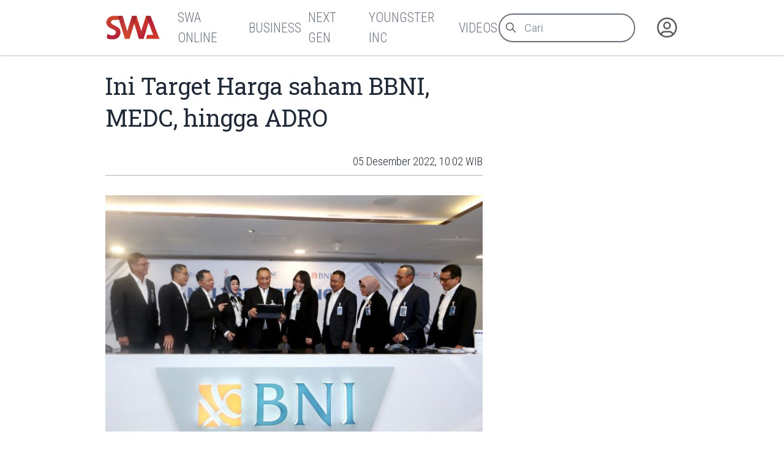

--- FILE ---
content_type: text/html
request_url: https://swa.co.id/read/378531/ini-target-harga-saham-bbni-medc-hingga-adro
body_size: 8907
content:
<!-----------------------------------
:::'######::'##:::::'##::::'###::::::
::'##... ##: ##:'##: ##:::'## ##:::::
::##:::..:: ##: ##: ##::'##:. ##:::::
::. ######:: ##: ##: ##:'##:::. ##:::
:::..... ##: ##: ##: ##: #########:::
::'##::: ##: ##: ##: ##: ##.... ##:::
::. ######::. ###. ###:: ##:::: ##:::
::::......::::...::...:::..:::::..:::
-------------------------------------
 _  _ ____ ___  _ ____    _ _  _ ___
 |\/| |___ |  \ | |__|    | |\ | |
 |  | |___ |__/ | |  |    | | \| |__

-----------------v2----------------->
<!DOCTYPE html>
<html lang="id">
	<head>
		<meta charset="utf-8" />
		<link rel="shortcut icon" href="/favicon/favicon.ico" />
		<link
			rel="apple-touch-icon"
			sizes="180x180"
			href="/favicon/apple-icon-180x180.png"
		/>
		<link
			rel="icon"
			type="image/png"
			sizes="192x192"
			href="/favicon/android-icon-192x192.png"
		/>
		<link
			rel="icon"
			type="image/png"
			sizes="32x32"
			href="/favicon/favicon-32x32.png"
		/>
		<link
			rel="icon"
			type="image/png"
			sizes="16x16"
			href="/favicon/favicon-16x16.png"
		/>
		<meta name="msapplication-TileColor" content="#ffffff" />
		<meta
			name="msapplication-TileImage"
			content="/favicon/ms-icon-144x144.png"
		/>

		<meta name="robots" content="noodp" />
		<meta name="viewport" content="width=device-width, initial-scale=1" />
		<meta name="integrity" content="" />

		<link
			rel="dns-prefetch"
			href="https://swamediainc.storage.googleapis.com"
		/>
		<link rel="dns-prefetch" href="https://fonts.googleapis.com" />

		<script>
			var swa = {};
			window.onerror = function (message, source, lineno, colno, error) {
				console.error("Global error head:", {
					message,
					source,
					lineno,
					colno,
					error
				});
				debugger
				return true; // Prevents default browser error handling
			};
			window.addEventListener("unhandledrejection", (event) => {
				console.error("Unhandled promise rejection:", event);
				debugger
				return true;
			});
		</script>
		
		<link href="../../_app/immutable/assets/2.CQyaiyJ_.css" rel="stylesheet"><!--rmlx9z--><meta property="og:type" content="article"/> <meta property="og:description" content="PT BNI Sekuritas menargetkan harga saham PT Bank Negara Indonesia Tbk (BBNI) pada rentang Rp 9.650-10.250. Investor direkomendasikan untuk mengakumulasi beli saham BBNI ini pada..."/> <meta property="og:logo" content="https://swa.co.id/logo.png"/> <meta property="og:url" content="https://swa.co.id/read/378531/ini-target-harga-saham-bbni-medc-hingga-adro"/> <meta property="og:site_name" content="swa.co.id"/> <meta property="og:image" content="https://swamediainc.storage.googleapis.com/swa.co.id/wp-content/uploads/2022/10/24194132/24102022_Senin-Jajaran-Direksi-BBNI-pada-jumpa-pers-kinerja-kuartal-III-2022-di-Jakarta-24-Oktober-2022.jpeg"/> <meta property="og:image:width" content="1200"/> <meta property="og:image:height" content="630"/> <meta property="article:publisher" content="https://www.facebook.com/swamediainc"/> <meta property="fb:app_id" content="174623775543652"/> <meta name="twitter:card" content="summary_large_image"/> <meta name="twitter:creator" content="@swamediainc"/> <meta name="twitter:site" content="@swamediainc"/> <meta name="twitter:label1" content="Penulis"/> <!--[--><script async dft="" src="https://securepubads.g.doubleclick.net/tag/js/gpt.js"></script> <script>
			window.googletag = window.googletag || { cmd: [] };
		</script> <script async src="https://www.googletagmanager.com/gtag/js?id=G-D987ZZFYMJ"></script> <script>
			window.dataLayer = window.dataLayer || [];
			function gtag() {
				dataLayer.push(arguments);
			}
			gtag("js", new Date());
			gtag("config", "G-D987ZZFYMJ");
			gtag("config", "GTM-P8MZ8T");
			gtag("config", "G-QDT37ZP64X");
		</script> <!--[--><!--[--><!--]--><!--]--><!--]--><!----><!--c35fv3--><!--[--><!----><script type="application/ld+json">{"@context":"https://schema.org","@type":"BreadcrumbList","itemListElement":[]}</script><!----><!--]--><!----><!--c35fv3--><!--[--><!----><script type="application/ld+json">{"@context":"https://schema.org","@type":"Website","mainEntityOfPage":{"@type":"WebPage","@id":"https://swa.co.id/read/378531/ini-target-harga-saham-bbni-medc-hingga-adro"},"author":{"@type":"Organization","name":"SWAmedia Inc"},"publisher":{"@type":"Organization","name":"SWAmedia Inc","logo":{"@type":"ImageObject","url":"https://swa.co.id/logo.png"}},"potentialAction":{"@type":"SearchAction","target":"https://swa.co.id/search?q={search_term_string}","query-input":"required name=search_term_string"}}</script><!----><!--]--><!----><!--c35fv3--><!--[--><!----><script type="application/ld+json">{"@context":"https://schema.org","@type":"NewsArticle","headline":"Ini Target Harga saham BBNI, MEDC, hingga ADRO","author":[],"datePublished":"05 Desember 2022, 18:38 WIB","dateModified":"05 Desember 2022, 18:38 WIB","image":"https://swamediainc.storage.googleapis.com/swa.co.id/wp-content/uploads/2022/10/24194132/24102022_Senin-Jajaran-Direksi-BBNI-pada-jumpa-pers-kinerja-kuartal-III-2022-di-Jakarta-24-Oktober-2022.jpeg","publisher":{"@type":"Organization","name":"SWAmedia Inc","logo":{"@type":"ImageObject","url":"https://swamediainc.storage.googleapis.com/swa.co.id/wp-content/uploads/2022/10/24194132/24102022_Senin-Jajaran-Direksi-BBNI-pada-jumpa-pers-kinerja-kuartal-III-2022-di-Jakarta-24-Oktober-2022.jpeg"}},"mainEntityOfPage":"https://swa.co.id/read/378531/ini-target-harga-saham-bbni-medc-hingga-adro"}</script><!----><!--]--><!----><title>Ini Target Harga saham BBNI, MEDC, hingga ADRO - SWA.co.id</title>
		<script
			src="https://accounts.google.com/gsi/client?hl=id"
			async
		></script>
		<link href="../../bundles.css" rel="stylesheet" />
	</head>
	<body
		data-sveltekit-preload-data="tap"
		data-route="home"
		data-slug=""
		data-bs-theme=""
		class=""
	>
		<div id="nanobar" class="nanobar"></div>
		<div class="wrapper"><!--[--><!--[--><!----><!--[--><!----><!--[--><noscript><iframe src="https://www.googletagmanager.com/ns.html?id=G-D987ZZFYMJ" height="0" width="0" style="display: none; visibility: hidden" title="gtm"></iframe><iframe src="https://www.googletagmanager.com/ns.html?id=GTM-P8MZ8T" height="0" width="0" style="display: none; visibility: hidden" title="gtm"></iframe><iframe src="https://www.googletagmanager.com/ns.html?id=G-QDT37ZP64X" height="0" width="0" style="display: none; visibility: hidden" title="gtm"></iframe></noscript><!--]--> <!----> <!--[!--><!--]--><!----> <!--[!--><!--]--><!----> <div class="page"><div class="sticky-top"><header class="navbar shadow-none navbar-expand-md d-print-none"><div class="container"><div class="navbar-left"><button class="navbar-toggler" type="button" data-bs-toggle="collapse" data-bs-target="#navbar-menu" aria-controls="navbar-menu" aria-expanded="false" aria-label="Toggle navigation"><span class="navbar-toggler-icon"></span></button> <h1 class="navbar-brand navbar-brand-autodark d-none-navbar-horizontal pe-0 pe-md-3"><a aria-label="Logo SWA" href="/"><img width="92" height="41" src="/logoSWA.png" alt="Logo SWA" class="navbar-brand-image"/></a></h1></div> <div class="navbar-collapse collapse" id="navbar-menu" style=""><div class="navbar-nav flex-row order-md-last order-sm-1 align-items-center"><div class="nav-search flex-grow-1 flex-md-grow-0"><form method="get" action="/search" autocomplete="off" novalidate="" class="form-search"><div class="input-icon"><span class="input-icon-addon"><svg xmlns="http://www.w3.org/2000/svg" class="icon" width="24" height="24" viewBox="0 0 24 24" stroke-width="2" stroke="currentColor" fill="none" stroke-linecap="round" stroke-linejoin="round"><path stroke="none" d="M0 0h24v24H0z" fill="none"></path><path d="M10 10m-7 0a7 7 0 1 0 14 0a7 7 0 1 0 -14 0"></path><path d="M21 21l-6 -6"></path></svg></span> <input type="search" value="" class="form-control" placeholder="Cari" aria-label="Cari artikel" name="q"/></div></form></div> <div class="nav-user nav-item dropdown"><!--[--><a href="/auth" data-sveltekit-reload="" data-sveltekit-preload-code="" data-sveltekit-replacestate="" class="nav-link d-flex lh-1 text-reset p-0 nav-user" aria-label="Autentikasi"><svg xmlns="http://www.w3.org/2000/svg" class="icon icon-tabler icon-tabler-user-circle" width="46" height="46" viewBox="0 0 24 24" stroke-width="2" stroke="currentColor" fill="none" stroke-linecap="round" stroke-linejoin="round"><path stroke="none" d="M0 0h24v24H0z" fill="none"></path><path d="M12 12m-9 0a9 9 0 1 0 18 0a9 9 0 1 0 -18 0"></path><path d="M12 10m-3 0a3 3 0 1 0 6 0a3 3 0 1 0 -6 0"></path><path d="M6.168 18.849a4 4 0 0 1 3.832 -2.849h4a4 4 0 0 1 3.834 2.855"></path></svg></a><!--]--></div></div> <div class="navbar-menus d-flex flex-column flex-md-row flex-fill align-items-stretch align-items-md-center order-sm-2"><ul class="navbar-nav"><!--[--><!--[!--><li class="nav-item"><a aria-label="SWA Online" class="nav-link" href="/swa" role="button"><span class="nav-link-title">SWA Online</span></a></li><!--]--><!--[!--><li class="nav-item"><a aria-label="Business" class="nav-link" href="/business-champions" role="button"><span class="nav-link-title">Business</span></a></li><!--]--><!--[!--><li class="nav-item"><a aria-label="Next Gen" class="nav-link" href="/next-gen" role="button"><span class="nav-link-title">Next Gen</span></a></li><!--]--><!--[!--><li class="nav-item"><a aria-label="Youngster Inc" class="nav-link" href="/youngster-inc" role="button"><span class="nav-link-title">Youngster Inc</span></a></li><!--]--><!--[!--><li class="nav-item"><a aria-label="Videos" class="nav-link" href="/videos" role="button"><span class="nav-link-title">Videos</span></a></li><!--]--><!--]--></ul></div><!----></div></div></header></div><!----> <div class="page-wrapper"><!--[!--><!--]--><!----> <!--[!--><!----><div class="paths"><!--[!--><!--[--><!--[!--><!--]--><!----> <div class="page-body"><div class="container"><div class="row post"><div class="col-lg-8"><article class="main text-size-1"><header><!--[!--><!--]--> <h1>Ini Target Harga saham BBNI, MEDC, hingga ADRO</h1> <section class="meta"><!--[--><time>05 Desember 2022, 10:02 WIB</time><!--]--> <!--[!--><!--]--> <!--[!--><!--]--><!----></section></header> <main class="the-content"><!--[--><div class="first_figure"><figure class="mt-0"><img src="https://swamediainc.storage.googleapis.com/swa.co.id/wp-content/uploads/2022/10/24194132/24102022_Senin-Jajaran-Direksi-BBNI-pada-jumpa-pers-kinerja-kuartal-III-2022-di-Jakarta-24-Oktober-2022.jpeg" alt="Ini Target Harga saham BBNI, MEDC, hingga ADRO"/> <!--[!--><!--]--></figure></div><!--]--> <section class="tool "><div class="sharer"><a aria-label="Bagikan melalui Whatsapp" target="_blank" href="https://api.whatsapp.com/send?text=PT%20BNI%20Sekuritas%20menargetkan%20harga%20saham%20PT%20Bank%20Negara%20Indonesia%20Tbk%20(BBNI)%20pada%20rentang%20Rp%209.650-10.250.%20Investor%20direkomendasikan%20untuk%20mengakumulasi%20beli%20saham%20BBNI%20ini%20pada...%20https%3A%2F%2Fswa.co.id%2Fread%2F378531%2Fini-target-harga-saham-bbni-medc-hingga-adro" class="wa icon"> </a> <a aria-label="Bagikan melalui Facebook" rel="external" href="https://www.facebook.com/sharer.php?u=https%3A%2F%2Fswa.co.id%2Fread%2F378531%2Fini-target-harga-saham-bbni-medc-hingga-adro" target="_blank" class="fb icon"> </a> <a aria-label="Bagikan melalui Twitter" href="https://x.com/intent/tweet?url=https%3A%2F%2Fswa.co.id%2Fread%2F378531%2Fini-target-harga-saham-bbni-medc-hingga-adro&amp;text=PT%20BNI%20Sekuritas%20menargetkan%20harga%20saham%20PT%20Bank%20Negara%20Indonesia%20Tbk%20(BBNI)%20pada%20rentang%20Rp%209.650-10.250.%20Investor%20direkomendasikan%20untuk%20mengakumulasi%20beli%20saham%20BBNI%20ini%20pada...&amp;via=swamediainc" target="_blank" rel="external" class="tw icon"> </a> <a aria-label="Bagikan melalui LinkedIn" rel="external" href="https://www.linkedin.com/sharing/share-offsite/?url=https%3A%2F%2Fswa.co.id%2Fread%2F378531%2Fini-target-harga-saham-bbni-medc-hingga-adro" target="_blank" class="ln icon"> </a></div> <div class="sizer"><button aria-label="Ukuran teks" class="tx icon"><span data-label="">Ukuran Teks</span> <span class="badge" data-count="1"></span></button></div></section><!----> <!----><figure><img decoding="async" src="https://swamediainc.storage.googleapis.com/swa.co.id/wp-content/uploads/2022/10/24194132/24102022_Senin-Jajaran-Direksi-BBNI-pada-jumpa-pers-kinerja-kuartal-III-2022-di-Jakarta-24-Oktober-2022.jpeg" alt="" class="image-371825 lazy" width="620"/><figcaption class="element-caption">Jajaran direksi BNI pada pada jumpa pers kinerja kuartal III 2022 di Jakarta, 24 Oktober 2022. (Foto : Dok BNI)</figcaption></figure><p>PT BNI Sekuritas menargetkan harga saham PT Bank Negara Indonesia Tbk (BBNI) pada rentang Rp 9.650-10.250. Investor direkomendasikan untuk mengakumulasi beli saham BBNI ini pada kisaran harga Rp9.650- 9.750. Jika tren harganya menurun, investor sebaiknya cut loss di bawah Rp 9.400. Berikutnya, harga saham PT Medco Energi Internasional Tbk (MEDC) ditargetkan pada Rp 1.105-1.135, PT Gudang Garam Tbk (GGRM) Rp 20.225-21.000, PT. Agung Podomoro Land Tbk (APLN) Rp 173-177, PT Adaro Energy Indonesia Tbk (ADRO) Rp 3.930-3.950, dan PT Merdeka Copper Gold Tbk (MDKA) Rp 4.480-4.500.</p><p>Indeks Harga Saham Gabungan (IHSG) pada Senin pekan ini berpeluang untuk memantul kembali (rebound). Potensi kenaikan ini tercermin dari IHSG yang masih berada dalam pola triangle, dari candle hammer dan di atas support line.</p><p>IHSG masih berada dalam trend bullish selama di atas 6.995 poin. Secara teknikal, indikator MACD bullish, Stochastic bearish, di atas support 6.980 poin, candle hammer. Jika bisa ditutup harian di atas 6.980 poin, IHSG masih berpeluang rebound dengan target di level 7.091, 7.135, dan 7.280 poin. Namun jika gagal, IHSG rawan menuju 6.955-6.894 poin. “Perkiraan range di rentang 6.970 – 7.070 poin,” kata Head of Technical Analyst Research BNI Sekuritas, Andri Zakarias Siregar di Jakarta, Senin (5/12/2022).</p><p>Indeks bursa regional Asia Pasifik mencatat penurunan, dengan IHSG terkoreksi tipis 0,02% pada perdagangan Jumat (2/12). Dalam sepekan, IHSG melemah 0,48%. Bursa yang mencatat penurunan signifikan diantaranya Nikkei dan Kospi Composite Index yang masing-masing terkoreksi 1,59% dan 1,84%. Korea Selatan melaporkan inflasi sebesar 5,0% pada November 2022, di bawah ekspektasi. Negara tersebut juga mencatat cadangan devisa untuk November 2022 sebesar US$ 416,1 miliar.</p><p>Pada Jumat peka lalu lalu, Dow Jones Industrial Average mencatat kenaikan 0,10%, sementara di sisi lain S&P 500 terkoreksi 0,12%. Begitu juga dengan Nasdaq yang melemah 0,18%. Penurunan indeks terkait dengan data tenaga kerja yang dirilis Jumat berupa non-farm payrolls sebesar 263.000 pada November 2022, lebih tinggi dari ekspektasi sebesar 200 ribu. Investor menanti hasil pertemuan the Fed yang akan datang setelah adanya rilis ini.</p><p>Swa.co.id</p><!----> <!--[!--><!--]--> <!--[!--><!--]--> <!--[!--><!--]--><!----></main> <footer><section class="tags"><h3># Tag</h3> <ul><!--[--><!--]--></ul></section> <!--[!--><!--]--><!----></footer></article></div> <div class="col-lg-4"><aside><!--[!--><!--]--><!----> <!--[--><div class="articles top-images"><div class="container"><div class="row"><!--[--><div class="col-md-6 col-lg-3"><div class="card placeholder-glow border-0 shadow-none"><div class="ratio ratio-21x9 card-img-top placeholder rounded-0"></div> <div class="card-body px-0"><div class="mb-3"><a href="#" tabindex="-1" class="btn btn-primary disabled placeholder col-4 h-3" aria-hidden="true"></a></div> <div class="placeholder col-12 mb-2"></div> <div class="placeholder col-12 mb-2"></div> <div class="placeholder col-12 mb-4"></div> <div class="placeholder placeholder-xs d-flex col-3"></div> <div class="placeholder placeholder-xs col-3"></div></div></div></div><div class="col-md-6 col-lg-3"><div class="card placeholder-glow border-0 shadow-none"><div class="ratio ratio-21x9 card-img-top placeholder rounded-0"></div> <div class="card-body px-0"><div class="mb-3"><a href="#" tabindex="-1" class="btn btn-primary disabled placeholder col-4 h-3" aria-hidden="true"></a></div> <div class="placeholder col-12 mb-2"></div> <div class="placeholder col-12 mb-2"></div> <div class="placeholder col-12 mb-4"></div> <div class="placeholder placeholder-xs d-flex col-3"></div> <div class="placeholder placeholder-xs col-3"></div></div></div></div><div class="col-md-6 col-lg-3"><div class="card placeholder-glow border-0 shadow-none"><div class="ratio ratio-21x9 card-img-top placeholder rounded-0"></div> <div class="card-body px-0"><div class="mb-3"><a href="#" tabindex="-1" class="btn btn-primary disabled placeholder col-4 h-3" aria-hidden="true"></a></div> <div class="placeholder col-12 mb-2"></div> <div class="placeholder col-12 mb-2"></div> <div class="placeholder col-12 mb-4"></div> <div class="placeholder placeholder-xs d-flex col-3"></div> <div class="placeholder placeholder-xs col-3"></div></div></div></div><div class="col-md-6 col-lg-3"><div class="card placeholder-glow border-0 shadow-none"><div class="ratio ratio-21x9 card-img-top placeholder rounded-0"></div> <div class="card-body px-0"><div class="mb-3"><a href="#" tabindex="-1" class="btn btn-primary disabled placeholder col-4 h-3" aria-hidden="true"></a></div> <div class="placeholder col-12 mb-2"></div> <div class="placeholder col-12 mb-2"></div> <div class="placeholder col-12 mb-4"></div> <div class="placeholder placeholder-xs d-flex col-3"></div> <div class="placeholder placeholder-xs col-3"></div></div></div></div><!--]--></div></div></div><!--]--><!----> <!--[!--><!--]--><!----></aside></div></div></div></div> <div class="page-footer"><!--[--><div class="articles top-images"><div class="container"><div class="row"><!--[--><div class="col-md-6 col-lg-3"><div class="card placeholder-glow border-0 shadow-none"><div class="ratio ratio-21x9 card-img-top placeholder rounded-0"></div> <div class="card-body px-0"><div class="mb-3"><a href="#" tabindex="-1" class="btn btn-primary disabled placeholder col-4 h-3" aria-hidden="true"></a></div> <div class="placeholder col-12 mb-2"></div> <div class="placeholder col-12 mb-2"></div> <div class="placeholder col-12 mb-4"></div> <div class="placeholder placeholder-xs d-flex col-3"></div> <div class="placeholder placeholder-xs col-3"></div></div></div></div><div class="col-md-6 col-lg-3"><div class="card placeholder-glow border-0 shadow-none"><div class="ratio ratio-21x9 card-img-top placeholder rounded-0"></div> <div class="card-body px-0"><div class="mb-3"><a href="#" tabindex="-1" class="btn btn-primary disabled placeholder col-4 h-3" aria-hidden="true"></a></div> <div class="placeholder col-12 mb-2"></div> <div class="placeholder col-12 mb-2"></div> <div class="placeholder col-12 mb-4"></div> <div class="placeholder placeholder-xs d-flex col-3"></div> <div class="placeholder placeholder-xs col-3"></div></div></div></div><div class="col-md-6 col-lg-3"><div class="card placeholder-glow border-0 shadow-none"><div class="ratio ratio-21x9 card-img-top placeholder rounded-0"></div> <div class="card-body px-0"><div class="mb-3"><a href="#" tabindex="-1" class="btn btn-primary disabled placeholder col-4 h-3" aria-hidden="true"></a></div> <div class="placeholder col-12 mb-2"></div> <div class="placeholder col-12 mb-2"></div> <div class="placeholder col-12 mb-4"></div> <div class="placeholder placeholder-xs d-flex col-3"></div> <div class="placeholder placeholder-xs col-3"></div></div></div></div><div class="col-md-6 col-lg-3"><div class="card placeholder-glow border-0 shadow-none"><div class="ratio ratio-21x9 card-img-top placeholder rounded-0"></div> <div class="card-body px-0"><div class="mb-3"><a href="#" tabindex="-1" class="btn btn-primary disabled placeholder col-4 h-3" aria-hidden="true"></a></div> <div class="placeholder col-12 mb-2"></div> <div class="placeholder col-12 mb-2"></div> <div class="placeholder col-12 mb-4"></div> <div class="placeholder placeholder-xs d-flex col-3"></div> <div class="placeholder placeholder-xs col-3"></div></div></div></div><!--]--></div></div></div><!--]--><!----></div><!--]--><!--]--></div><!----><!--]--><!----></div></div> <!--[!--><!--]--> <!--[--><div class="background"><div class="container"><div class="row"><!--[!--><div class="col-4"><!--[!--><!--]--><!----> <!--[!--><!--]--><!----></div> <div class="col-4"><!--[!--><!--]--><!----></div> <div class="col-4"><!--[!--><!--]--><!----> <!--[!--><!--]--><!----></div><!--]--></div></div></div><!--]--> <footer class="footer footer-transparent d-print-none"><div class="container"><div class="row menus"><!--[!--><!--]--> <div class="col-sm-12 col-lg-4 socmed"><div class="ps-1">Follow Us</div> <div class="links"><a href="#" aria-label="Facebook" class="fb"><!----><svg width="64px" height="64px" viewBox="0 0 16 16" xmlns="http://www.w3.org/2000/svg" fill="none">
	<g id="SVGRepo_bgCaredrediered" stredoke-width="0" />
	<g id="SVGRepo_tredaceredCaredrediered" stredoke-linecap="redound" stredoke-linejoin="redound" />
	<g id="SVGRepo_iconCaredrediered">
		<path fill="white" d="M15 8a7 7 0 00-7-7 7 7 0 00-1.094 13.915v-4.892H5.13V8h1.777V6.458c0-1.754 1.045-2.724 2.644-2.724.766 0 1.567.137 1.567.137v1.723h-.883c-.87 0-1.14.54-1.14 1.093V8h1.941l-.31 2.023H9.094v4.892A7.001 7.001 0 0015 8z" />
	</g>
</svg>
<!----></a> <a href="#" aria-label="Twitter" class="tw"><!----><svg xmlns="http://www.w3.org/2000/svg" width="24px" height="24px" fill="currentColor" viewBox="0 0 16 16">
	<path d="M12.6.75h2.454l-5.36 6.142L16 15.25h-4.937l-3.867-5.07-4.425 5.07H.316l5.733-6.57L0 .75h5.063l3.495 4.633L12.601.75Zm-.86 13.028h1.36L4.323 2.145H2.865z" />
</svg>
<!----></a> <a href="#" aria-label="Instagram" class="ig"><!----><svg fill="white" height="64px" width="64px" version="1.1" id="Layer_1" xmlns="http://www.w3.org/2000/svg" xmlns:xlink="http://www.w3.org/1999/xlink" viewBox="-143 145 512 512" xml:space="preserve" stroke="white">
	<g id="SVGRepo_bgCarrier" stroke-width="0" />
	<g id="SVGRepo_tracerCarrier" stroke-linecap="round" stroke-linejoin="round" />
	<g id="SVGRepo_iconCarrier">
		<g>
			<path d="M113,446c24.8,0,45.1-20.2,45.1-45.1c0-9.8-3.2-18.9-8.5-26.3c-8.2-11.3-21.5-18.8-36.5-18.8s-28.3,7.4-36.5,18.8 c-5.3,7.4-8.5,16.5-8.5,26.3C68,425.8,88.2,446,113,446z" />
			<polygon points="211.4,345.9 211.4,308.1 211.4,302.5 205.8,302.5 168,302.6 168.2,346 " />
			<path d="M183,401c0,38.6-31.4,70-70,70c-38.6,0-70-31.4-70-70c0-9.3,1.9-18.2,5.2-26.3H10v104.8C10,493,21,504,34.5,504h157 c13.5,0,24.5-11,24.5-24.5V374.7h-38.2C181.2,382.8,183,391.7,183,401z" />
			<path d="M113,145c-141.4,0-256,114.6-256,256s114.6,256,256,256s256-114.6,256-256S254.4,145,113,145z M241,374.7v104.8 c0,27.3-22.2,49.5-49.5,49.5h-157C7.2,529-15,506.8-15,479.5V374.7v-52.3c0-27.3,22.2-49.5,49.5-49.5h157 c27.3,0,49.5,22.2,49.5,49.5V374.7z" />
		</g>
	</g>
</svg>
<!----></a> <a href="#" aria-label="LinkedIn" class="li"><!----><svg fill="white" height="64px" width="64px" version="1.1" id="Layer_1" xmlns="http://www.w3.org/2000/svg" xmlns:xlink="http://www.w3.org/1999/xlink" viewBox="-143 145 512 512" xml:space="preserve" stroke="white">
	<g id="SVGRepo_bgCarrier" stroke-width="0" />
	<g id="SVGRepo_tracerCarrier" stroke-linecap="round" stroke-linejoin="round" />
	<g id="SVGRepo_iconCarrier">
		<path d="M113,145c-141.4,0-256,114.6-256,256s114.6,256,256,256s256-114.6,256-256S254.4,145,113,145z M41.4,508.1H-8.5V348.4h49.9 V508.1z M15.1,328.4h-0.4c-18.1,0-29.8-12.2-29.8-27.7c0-15.8,12.1-27.7,30.5-27.7c18.4,0,29.7,11.9,30.1,27.7 C45.6,316.1,33.9,328.4,15.1,328.4z M241,508.1h-56.6v-82.6c0-21.6-8.8-36.4-28.3-36.4c-14.9,0-23.2,10-27,19.6 c-1.4,3.4-1.2,8.2-1.2,13.1v86.3H71.8c0,0,0.7-146.4,0-159.7h56.1v25.1c3.3-11,21.2-26.6,49.8-26.6c35.5,0,63.3,23,63.3,72.4V508.1z " />
	</g>
</svg>
<!----></a></div></div></div> <div class="row copies"><p class="mb-1">© 2023-2026 SWA Media Inc.</p> <p class="mb-0">All Right Reserved</p></div></div></footer><!----><!----><!--]--><!----><!----><!--]--> <!--[!--><!--]--><!--]-->
			
			<script>
				{
					__sveltekit_do2db3 = {
						base: new URL("../..", location).pathname.slice(0, -1)
					};

					const element = document.currentScript.parentElement;

					Promise.all([
						import("../../_app/immutable/entry/start.V6dfiXZV.js"),
						import("../../_app/immutable/entry/app.Bzu7nVtD.js")
					]).then(([kit, app]) => {
						kit.start(app, element, {
							node_ids: [0, 2, 22],
							data: [null,{type:"data",data:{mobile:false,domain:"https://swa.co.id/",embeds_header:[],user:null,third_party_script:"1",private:null,server:"https://swa.co.id/",setup:{menus_footer:[{id:"149852",parent:"0",title:"Berlangganan",type:"3",type_name:"Halaman",permalink:"subscription",newtab:"0"},{id:"149846",parent:"0",title:"Tentang SWA",type:"3",type_name:"Halaman",permalink:"about",newtab:"0"},{id:"149843",parent:"0",title:"Karir",type:"3",type_name:"Halaman",permalink:"career",newtab:"0"},{id:"148605",parent:"0",title:"Kontak Kami",type:"3",type_name:"Halaman",permalink:"contact",newtab:"0"},{id:"149877",parent:"0",title:"Rate Card",type:"3",type_name:"Halaman",permalink:"ratecard",newtab:"0"},{id:"359383",parent:"0",title:"Pedoman Media Siber",type:"3",type_name:"Halaman",permalink:"pedoman-pemberitaan-media-siber",newtab:"0"},{id:"402708",parent:"0",title:"Privasi dan Ketentuan",type:"3",type_name:"Halaman",permalink:"privasi-dan-ketentuan-layanan",newtab:"0"},{id:"120",parent:"0",title:"Media Sales Kit",type:"5",type_name:"Tautan",permalink:"msk-swa",newtab:"0"}],menus_header:[{id:"59931",parent:"0",title:"SWA Online",type:"1",type_name:"Kategori",permalink:"swa",newtab:"0"},{id:"59893",parent:"0",title:"Business",type:"1",type_name:"Kategori",permalink:"business-champions",newtab:"0"},{id:"16186",parent:"0",title:"Next Gen",type:"1",type_name:"Kategori",permalink:"next-gen",newtab:"0"},{id:"16184",parent:"0",title:"Youngster Inc",type:"1",type_name:"Kategori",permalink:"youngster-inc",newtab:"0"},{id:"49417",parent:"0",title:"Videos",type:"1",type_name:"Kategori",permalink:"videos",newtab:"0"}]}},uses:{url:1}},{type:"data",data:{post:{id:"378531",title:"Ini Target Harga saham BBNI, MEDC, hingga ADRO",excerpt:"PT BNI Sekuritas menargetkan harga saham PT Bank Negara Indonesia Tbk (BBNI) pada rentang Rp 9.650-10.250. Investor direkomendasikan untuk mengakumulasi beli saham BBNI ini pada...",deleted_at:null,slug:"ini-target-harga-saham-bbni-medc-hingga-adro",permalink:"/read/378531/ini-target-harga-saham-bbni-medc-hingga-adro",published_at:"05 Desember 2022, 10:02 WIB",thumb_caption:null,thumb:"https://swamediainc.storage.googleapis.com/swa.co.id/wp-content/uploads/2022/10/24194132/24102022_Senin-Jajaran-Direksi-BBNI-pada-jumpa-pers-kinerja-kuartal-III-2022-di-Jakarta-24-Oktober-2022.jpeg",thumb_hide:false,updated_at:"05 Desember 2022, 18:38 WIB",category_name:"Capital Market & Investment",category_permalink:"/swa/capital-market",status:1,content:"\u003Cfigure>\u003Cimg decoding=\"async\" src=\"https://swamediainc.storage.googleapis.com/swa.co.id/wp-content/uploads/2022/10/24194132/24102022_Senin-Jajaran-Direksi-BBNI-pada-jumpa-pers-kinerja-kuartal-III-2022-di-Jakarta-24-Oktober-2022.jpeg\" alt=\"\" class=\"image-371825 lazy\" width=\"620\"/>\u003Cfigcaption class=\"element-caption\">Jajaran direksi BNI pada pada jumpa pers kinerja kuartal III 2022 di Jakarta, 24 Oktober 2022. (Foto : Dok BNI)\u003C/figcaption>\u003C/figure>\u003Cp>PT BNI Sekuritas menargetkan harga saham PT Bank Negara Indonesia Tbk (BBNI) pada rentang Rp 9.650-10.250. Investor direkomendasikan untuk mengakumulasi beli saham BBNI ini pada kisaran harga Rp9.650- 9.750. Jika tren harganya menurun, investor sebaiknya cut loss di bawah Rp 9.400. Berikutnya, harga saham PT Medco Energi Internasional Tbk (MEDC) ditargetkan pada Rp 1.105-1.135, PT Gudang Garam Tbk (GGRM) Rp 20.225-21.000, PT. Agung Podomoro Land Tbk (APLN) Rp 173-177, PT Adaro Energy Indonesia Tbk (ADRO) Rp 3.930-3.950, dan PT Merdeka Copper Gold Tbk (MDKA) Rp 4.480-4.500.\u003C/p>\u003Cp>Indeks Harga Saham Gabungan (IHSG) pada Senin pekan ini berpeluang untuk memantul kembali (rebound). Potensi kenaikan ini tercermin dari IHSG yang masih berada dalam pola triangle, dari candle hammer dan di atas support line.\u003C/p>\u003Cp>IHSG masih berada dalam trend bullish selama di atas 6.995 poin. Secara teknikal, indikator MACD bullish, Stochastic bearish, di atas support 6.980 poin, candle hammer. Jika bisa ditutup harian di atas 6.980 poin, IHSG masih berpeluang rebound dengan target di level 7.091, 7.135, dan 7.280 poin. Namun jika gagal, IHSG rawan menuju 6.955-6.894 poin. “Perkiraan range di rentang 6.970 – 7.070 poin,” kata Head of Technical Analyst Research BNI Sekuritas, Andri Zakarias Siregar di Jakarta, Senin (5/12/2022).\u003C/p>\u003Cp>Indeks bursa regional Asia Pasifik mencatat penurunan, dengan IHSG terkoreksi tipis 0,02% pada perdagangan Jumat (2/12). Dalam sepekan, IHSG melemah 0,48%. Bursa yang mencatat penurunan signifikan diantaranya Nikkei dan Kospi Composite Index yang masing-masing terkoreksi 1,59% dan 1,84%. Korea Selatan melaporkan inflasi sebesar 5,0% pada November 2022, di bawah ekspektasi. Negara tersebut juga mencatat cadangan devisa untuk November 2022 sebesar US$ 416,1 miliar.\u003C/p>\u003Cp>Pada Jumat peka lalu lalu, Dow Jones Industrial Average mencatat kenaikan 0,10%, sementara di sisi lain S&P 500 terkoreksi 0,12%. Begitu juga dengan Nasdaq yang melemah 0,18%. Penurunan indeks terkait dengan data tenaga kerja yang dirilis Jumat berupa non-farm payrolls sebesar 263.000 pada November 2022, lebih tinggi dari ekspektasi sebesar 200 ribu. Investor menanti hasil pertemuan the Fed yang akan datang setelah adanya rilis ini.\u003C/p>\u003Cp>Swa.co.id\u003C/p>",published_at_db:"2022-12-05 10:02:00",updated_at_db:"2022-12-05 18:38:23",category:[{id:"49412",name:"Capital Market & Investment",permalink:"/swa/capital-market",desc:"Capital Market, Pasar Modal",slug:"capital-market"}],tags:[{id:"1028",name:"Saham",desc:"",slug:"saham"},{id:"6899",name:"IHSG",desc:"",slug:"ihsg"},{id:"21335",name:"APLN",desc:"",slug:"apln"},{id:"58331",name:"BBNI",desc:"",slug:"bbni"},{id:"82582",name:"BNI Sekuritas",desc:"",slug:"bni-sekuritas"},{id:"205803",name:"ADRO",desc:"",slug:"adro"},{id:"214193",name:"indeks harga saham gabu",desc:"",slug:"indeks-harga-saham-gabu"},{id:"214194",name:"MEDC",desc:"",slug:"medc"},{id:"214195",name:"GGRM",desc:"",slug:"ggrm"}],author_name:"Vicky Rachman",author_permalink:"/author/139/vicky-rachman",users_count:1,users:{Penulis:[{id:"139",name:"Vicky Rachman",type:"1",slug:"vicky-rachman",initial:"VR",permalink:"/author/139/vicky-rachman",role:"Penulis"}]}},title:"Ini Target Harga saham BBNI, MEDC, hingga ADRO",desc:"PT BNI Sekuritas menargetkan harga saham PT Bank Negara Indonesia Tbk (BBNI) pada rentang Rp 9.650-10.250. Investor direkomendasikan untuk mengakumulasi beli saham BBNI ini pada...",latest:[{id:"468442",title:"Infografik SWA: Saham 9 Emiten  Ini Dikoleksi  Lembaga Dana Pensiun",excerpt:"PT Kustodian Sentral Efek Indonesia (KSEI) mencatat 6 lembaga dana pensiun yang memiliki saham di 9 emiten. Ini merujuk Pelaporan Total Kepemilikan Investor di Atas...",deleted_at:null,slug:"infografik-swa-saham-9-emiten-ini-dikoleksi-lembaga-dana-pensiun",permalink:"/read/468442/infografik-swa-saham-9-emiten-ini-dikoleksi-lembaga-dana-pensiun",published_at:"18 Januari 2026, 23:35 WIB",thumb_caption:"Logo Panin Bank. Ilustrasi oleh Panin Bank",thumb:"https://storage.googleapis.com/swafiles/images/2026/01/182310/1768752632_483306360f6f88c6c8a9.jpg",thumb_hide:"1",updated_at:"18 Januari 2026, 23:33 WIB",category_name:"Capital Market & Investment",category_permalink:"/swa/capital-market",status:"1",updated_at_db:"2026-01-18 23:33:34",published_at_db:"2026-01-18 23:35:00",author_permalink:"/author/2991/nadia-k-putri",author_name:"Nadia K Putri"},{id:"468441",title:"Akses Jalan Masih Terbatas, BPH Migas Menjamin Pasokan BBM Menjangkau Wilayah Terdampak Bencana Aceh",excerpt:"Badan Pengatur Hilir Minyak dan Gas Bumi (BPH Migas) bersama PT Pertamina Patra Niaga berupaya untuk menormalisasi pasokan Bahan Bakar Minyak (BBM) di Provinsi Aceh,...",deleted_at:null,slug:"akses-jalan-masih-terbatas-bph-migas-menjamin-pasokan-bbm-menjangkau-wilayah-terdampak-bencana-aceh",permalink:"/read/468441/akses-jalan-masih-terbatas-bph-migas-menjamin-pasokan-bbm-menjangkau-wilayah-terdampak-bencana-aceh",published_at:"18 Januari 2026, 22:30 WIB",thumb_caption:"BPH Migas melakukan kunjungan kerja di Provinsi Aceh. Kepala BPH Migas, Wahyudi Anas memastikan meski infrastruktur jalan banyak yang terputus, distribusi BBM dipastikan tetap menjangkau masyarakat hingga ke wilayah terpencil di Aceh. (Foto : Pertamina Patra Niaga).",thumb:"https://storage.googleapis.com/swafiles/images/2026/01/182222/1768749716_393324c9609125daa0c6.jpg",thumb_hide:"0",updated_at:"18 Januari 2026, 22:30 WIB",category_name:"Strategy",category_permalink:"/swa/business-strategy",status:"1",updated_at_db:"2026-01-18 22:30:57",published_at_db:"2026-01-18 22:30:00",author_permalink:"/author/139/vicky-rachman",author_name:"Vicky Rachman"},{id:"468439",title:"Infografik SWA: Portofolio Bank of Singapore di 9 Saham Ini",excerpt:"Berdasarkan dokumen Pelaporan Total Kepemilikan Investor di Atas 5% di Semua Sub Rekening Efek (SRE) yang tergabung dalam identitas tunggal investor atau Single Investor Identification...",deleted_at:null,slug:"infografik-swa-portofolio-bank-of-singapore-di-9-saham-ini",permalink:"/read/468439/infografik-swa-portofolio-bank-of-singapore-di-9-saham-ini",published_at:"18 Januari 2026, 22:00 WIB",thumb_caption:"Suasana kantor Bank of Singapore di Singapura. Foto Bank of Singapore",thumb:"https://storage.googleapis.com/swafiles/images/2025/01/071509/1736237371_f27997917b233314b725.jpg",thumb_hide:"1",updated_at:"18 Januari 2026, 21:59 WIB",category_name:"Capital Market & Investment",category_permalink:"/swa/capital-market",status:"1",updated_at_db:"2026-01-18 21:59:55",published_at_db:"2026-01-18 22:00:00",author_permalink:"/author/2991/nadia-k-putri",author_name:"Nadia K Putri"},{id:"468438",title:"Pemprov Bali Menjabarkan Strategi Menggenjot Pariwisata di 2026, Jumlah Kegiatan Berpotensi Naik 3% dari 2025",excerpt:"Pemerintah Provinsi (Pemprov) Bali memacu pertumbuhan industri pariwisata seiring dirilisnya Calendar of Event (CoE) 2026. Jumlah kegiatan, berdasarkan CoE, sebanyak 56 acara atau berpotensi naik...",deleted_at:null,slug:"pemprov-bali-menjabarkan-strategi-menggenjot-pariwisata-di-2026-jumlah-kegiatan-berpotensi-naik-3-dari-2025",permalink:"/read/468438/pemprov-bali-menjabarkan-strategi-menggenjot-pariwisata-di-2026-jumlah-kegiatan-berpotensi-naik-3-dari-2025",published_at:"18 Januari 2026, 21:35 WIB",thumb_caption:"Penglipuran Festival 2025. (Foto : Silawati/SWA).",thumb:"https://storage.googleapis.com/swafiles/images/2026/01/182120/1768746011_6d5137a0d204dc052ec0.jpg",thumb_hide:"0",updated_at:"18 Januari 2026, 21:31 WIB",category_name:"Strategy",category_permalink:"/swa/business-strategy",status:"1",updated_at_db:"2026-01-18 21:31:35",published_at_db:"2026-01-18 21:35:00",author_permalink:"/author/124/silawati",author_name:"Silawati"}],type:"post"},uses:{search_params:["preview"],params:["id"]}}],
							form: null,
							error: null
						});
					});
				}
			</script>
		</div>
		<script defer src="../../bundles.js"></script>
	<script defer src="https://static.cloudflareinsights.com/beacon.min.js/vcd15cbe7772f49c399c6a5babf22c1241717689176015" integrity="sha512-ZpsOmlRQV6y907TI0dKBHq9Md29nnaEIPlkf84rnaERnq6zvWvPUqr2ft8M1aS28oN72PdrCzSjY4U6VaAw1EQ==" data-cf-beacon='{"version":"2024.11.0","token":"b0a9cec729534b8895e5b48ab696ffc9","r":1,"server_timing":{"name":{"cfCacheStatus":true,"cfEdge":true,"cfExtPri":true,"cfL4":true,"cfOrigin":true,"cfSpeedBrain":true},"location_startswith":null}}' crossorigin="anonymous"></script>
</body>
</html>


--- FILE ---
content_type: text/javascript
request_url: https://swa.co.id/_app/immutable/nodes/22.Dig0ehnz.js
body_size: 3752
content:
const __vite__mapDeps=(i,m=__vite__mapDeps,d=(m.f||(m.f=["../chunks/BZ19Ui2b.js","../chunks/CLhJ2fj3.js"])))=>i.map(i=>d[i]);
import"../chunks/CQt8amKk.js";import{d as Ut,s as G,o as zt}from"../chunks/DXTDhBEY.js";import{a3 as Zt,aJ as Ft,aM as Gt,p as st,b,e as r,g as o,r as a,t as B,h as t,u as N,a as _,d as ot,j as L,l as E,f as tt,k as Q,w as X,c as Nt,n as Vt}from"../chunks/C9R0LcPJ.js";import{i as W}from"../chunks/BGXTW5u2.js";import"../chunks/CLhJ2fj3.js";import{p as I}from"../chunks/uBa_Kgp5.js";import{_ as Ht}from"../chunks/Dp1pzeXC.js";import{e as et,i as at}from"../chunks/Do2LZyq9.js";import{h as jt}from"../chunks/DhxGRJ4Z.js";import{s as y}from"../chunks/BRiqlspN.js";import{s as pt}from"../chunks/DvK9fJVv.js";import{a as rt}from"../chunks/5w_kPwyQ.js";import"../chunks/D9boCkcz.js";import{A as Ot}from"../chunks/BBTjNwdl.js";import{A as ct}from"../chunks/CQfaQFh2.js";import{J as Qt}from"../chunks/C_Akqmpa.js";import{p as Mt}from"../chunks/a17Ezdh4.js";import"../chunks/BHKa0iF_.js";import{r as Xt,b as Yt}from"../chunks/Bt4I-f-Q.js";import{_ as Kt}from"../chunks/C7w0G5K6.js";const te=[];function Tt(i,c=!1,e=!1){return it(i,new Map,"",te,null,e)}function it(i,c,e,v,d=null,w=!1){if(typeof i=="object"&&i!==null){var x=c.get(i);if(x!==void 0)return x;if(i instanceof Map)return new Map(i);if(i instanceof Set)return new Set(i);if(Zt(i)){var s=Array(i.length);c.set(i,s),d!==null&&c.set(d,s);for(var f=0;f<i.length;f+=1){var g=i[f];f in i&&(s[f]=it(g,c,e,v,null,w))}return s}if(Ft(i)===Gt){s={},c.set(i,s),d!==null&&c.set(d,s);for(var p in i)s[p]=it(i[p],c,e,v,null,w);return s}if(i instanceof Date)return structuredClone(i);if(typeof i.toJSON=="function"&&!w)return it(i.toJSON(),c,e,v,i)}if(i instanceof EventTarget)return i;try{return structuredClone(i)}catch{return i}}var ee=b('<section><div class="sharer"><a aria-label="Bagikan melalui Whatsapp" target="_blank" class="wa icon">&nbsp;</a> <a aria-label="Bagikan melalui Facebook" rel="external" target="_blank" class="fb icon">&nbsp;</a> <a aria-label="Bagikan melalui Twitter" target="_blank" rel="external" class="tw icon">&nbsp;</a> <a aria-label="Bagikan melalui LinkedIn" rel="external" target="_blank" class="ln icon">&nbsp;</a></div> <div class="sizer"><button aria-label="Ukuran teks" class="tx icon"><span data-label="">Ukuran Teks</span> <span class="badge"></span></button></div></section>');function ae(i,c){st(c,!0);let e=N(()=>rt.text_size),v=N(()=>I.data.post),d=L(1);rt.mobile;let w=N(()=>{var P;return(P=t(v))==null?void 0:P.thumb_hide}),x=N(()=>{if(!t(v))return{fb:"",tw:"",wa:"",ln:""};let P=encodeURIComponent(I.url.origin+t(v).permalink),M=encodeURIComponent(t(v).excerpt);return{wa:"https://api.whatsapp.com/send?text="+M+"%20"+P,ln:"https://www.linkedin.com/sharing/share-offsite/?url="+P,fb:"https://www.facebook.com/sharer.php?u="+P,tw:"https://x.com/intent/tweet?url="+P+"&text="+M+"&via=swamediainc"}}),s={text_sizes(P){let M=t(e);M>2&&t(d)==1?E(d,0):M<2&&t(d)==0&&E(d,1),rt.text_size=t(d)==1?M+1:M-1}};var f=ee(),g=r(f),p=r(g),D=o(p,2),O=o(D,2),J=o(O,2);a(g);var R=o(g,2),A=r(R);A.__click=function(...P){var M;(M=s.text_sizes)==null||M.apply(this,P)};var V=o(r(A),2);a(A),a(R),a(f),B(()=>{pt(f,1,`tool ${t(w)?"no-thumb":""}`),y(p,"href",t(x).wa),y(D,"href",t(x).fb),y(O,"href",t(x).tw),y(J,"href",t(x).ln),y(V,"data-count",t(e))}),_(i,f),ot()}Ut(["click"]);var re=b('<div class="team"><a> </a> <div class="role"> </div></div>'),ie=b('<div class="teams"></div>'),se=b('<div><span class="role">Oleh</span> <span class="name"><a class="fw-medium text-dark"> </a></span></div>'),oe=b("<!> <!>",1);function qt(i,c){st(c,!0);let e=Mt(c,"author",3,null),v=Mt(c,"others",3,null);var d=oe(),w=tt(d);{var x=g=>{var p=ie();et(p,21,v,at,(D,O)=>{var J=re(),R=r(J),A=r(R,!0);a(R);var V=o(R,2),P=r(V,!0);a(V),a(J),B(()=>{y(R,"href",t(O).permalink),G(A,t(O).name),G(P,t(O).role)}),_(D,J)}),a(p),_(g,p)};W(w,g=>{v()&&v().length&&g(x)})}var s=o(w,2);{var f=g=>{var p=se(),D=o(r(p),2),O=r(D),J=r(O,!0);a(O),a(D),a(p),B(()=>{y(O,"href",e().permalink),G(J,e().name)}),_(g,p)};W(s,g=>{e()&&g(f)})}_(i,d),ot()}var ne=b('<span><a> </a></span> <span class="separator"></span>',1),le=b('<div class="article-categories"><div class="categories"></div></div>'),de=b("<time> </time>"),ce=b("<figcaption> </figcaption>"),pe=b('<div class="first_figure"><figure class="mt-0"><img/> <!></figure></div>'),me=b("<a><!></a>"),ue=b('<li><a class="page-link"></a></li>'),ve=b('<div class="paging"><div class="next"><!></div> <ul class="pagination"></ul></div>'),_e=b("<li><a> </a></li>"),fe=b('<!> <div class="page-body"><div class="container"><div class="row post"><div class="col-lg-8"><article><header><!> <h1> </h1> <section class="meta"><!> <!></section></header> <main class="the-content"><!> <!> <!> <!> <!></main> <footer><section class="tags"><h3># Tag</h3> <ul></ul></section> <!></footer></article></div> <div class="col-lg-4"><aside><!> <!> <!></aside></div></div></div></div> <div class="page-footer"><!></div>',1);function ge(i,c){st(c,!0);let e=N(()=>{var n;return(n=I.data)==null?void 0:n.post}),v=L(null),d=0,w=L(!1),x=L(Q([])),s=L(Q([])),f=L(Q([])),g=L(Q([])),p=L(!1),D=L(null),O=Q([]),J=L(Q([])),R=N(()=>rt.text_size),A={add_remove_script(n,h){const l=document.querySelector("head"),S=document.querySelector('script[src="'+n+'"]');S&&S.remove();const T=document.createElement("script");if(T.setAttribute("src",n),h)return T;l.appendChild(T)},async process(){var h;t(e).hasOwnProperty("content_pages")&&t(e).content_pages.length&&(d=t(e).post_paging,t(e).numpages,t(e).content_pages.length==1?t(e).content=t(e).content_pages[0]:typeof t(e).content_pages[d]=="string"&&E(w,{content:t(e).content_pages[d].split(/\s+/).slice(0,7).join(" ")+"...",permalink:t(e).permalink+"/"+(d+1)},!0)),t(e).hasOwnProperty("editor");let n=[];t(e).hasOwnProperty("users")?(E(p,Tt(t(e).users),!0),Object.keys(t(p)).forEach(l=>{l=="Penulis"?E(D,Tt(t(p)[l][0]),!0):O.push(...t(p)[l]),t(p)[l].forEach(S=>{n.push({"@type":"Person",name:S.name,url:I.url.origin+S.permalink,jobTitle:l})})})):n=[{"@type":"Person",name:t(e).author_name,url:I.url.origin+t(e).author_permalink,jobTitle:"Penulis"}],E(J,n,!0),t(e).hasOwnProperty("tags")&&Object.keys(t(e).tags).length&&E(g,Object.values(t(e).tags),!0),t(e).hasOwnProperty("category")&&Object.keys(t(e).category).length&&E(f,Object.values(t(e).category),!0),E(s,((h=I.data)==null?void 0:h.latest)??[],!0),I.url.href,E(v,t(e).title,!0),A.detect_embed(),A.related_read()},async detect_embed(){if(typeof document>"u")return;await X();let n=document.querySelector("main.the-content");if(!n)return;let h=n.querySelector("blockquote.twitter-tweet");h&&(A.add_remove_script("https://platform.twitter.com/widgets.js"),await X(),typeof twttr<"u"&&twttr.widgets.load(h)),n.querySelector("blockquote.tiktok-embed")&&(A.add_remove_script("https://www.tiktok.com/embed.js"),await X()),n.querySelector("blockquote.instagram-media")&&(A.add_remove_script("https://www.instagram.com/embed.js"),await X())},widgets(){},related_read(n){if(n&&n.length&&typeof DOMParser=="function"){const h=t(e).content;let l='<div class="other-posts"><h4>Baca Juga</h4><ul>';n.forEach(C=>{l+="<li>",l+=`<a href="${C.permalink}">${C.title}</a>`,l+="</li>"}),l+="</ul></div>";const T=new DOMParser().parseFromString(h,"text/html"),F=T.querySelectorAll("p");if(F.length<6)return;const $=Math.floor(F.length/2);F[$].insertAdjacentHTML("beforebegin",l),t(e).content=T.body.innerHTML}},async load_aside(){const n=await fetch("/api/related_post/"+t(e).id),h=await n.json();let l=h==null?void 0:h.data,S=[];l&&l.length&&(S=l.length>4?l.splice(0,4):l),E(x,S,!0),A.related_read(l);const T=document.querySelectorAll(".the-content video");if(T.length){const F=await Ht(()=>import("../chunks/BZ19Ui2b.js"),__vite__mapDeps([0,1]),import.meta.url);T.forEach(($,C)=>{$.classList.add("video-js","vjs-default-skin"),$.setAttribute("id","video-"+C),$.setAttribute("autoplay",""),$.setAttribute("muted",""),F("video-"+C,{},function(){C==0&&setTimeout(function(){document.querySelector("button.vjs-big-play-button").click()},1e3)})})}}};zt(async()=>{await X(),t(e)&&(A.process(),A.load_aside())});var V=Nt(),P=tt(V);{var M=n=>{var h=fe(),l=tt(h);{let m=N(()=>({"@type":"NewsArticle",headline:t(e).title,author:t(J),datePublished:t(e).updated_at,dateModified:t(e).updated_at,image:t(e).thumb,publisher:{"@type":"Organization",name:"SWAmedia Inc",logo:{"@type":"ImageObject",url:t(e).thumb}},mainEntityOfPage:I.url.origin+t(e).permalink}));Qt(l,{get schema(){return t(m)}})}var S=o(l,2),T=r(S),F=r(T),$=r(F),C=r($),Y=r(C),mt=r(Y);{var It=m=>{var u=le(),k=r(u);et(k,21,()=>t(f),at,(q,U)=>{var H=ne(),z=tt(H),j=r(z),Z=r(j,!0);a(j),a(z),Vt(2),B(()=>{y(j,"aria-label",t(U).name),y(j,"href",`/${t(U).slug??""}`),G(Z,t(U).name)}),_(q,H)}),a(k),a(u),_(m,u)};W(mt,m=>{t(f).length&&m(It)})}var nt=o(mt,2),Dt=r(nt,!0);a(nt);var ut=o(nt,2),vt=r(ut);{var Et=m=>{var u=de(),k=r(u,!0);a(u),B(()=>G(k,t(e).published_at)),_(m,u)};W(vt,m=>{t(e).published_at&&m(Et)})}var Bt=o(vt,2);qt(Bt,{get author(){return t(D)}}),a(ut),a(Y);var lt=o(Y,2),_t=r(lt);{var Jt=m=>{var u=pe(),k=r(u),q=r(k),U=o(q,2);{var H=z=>{var j=ce(),Z=r(j,!0);a(j),B(()=>G(Z,t(e).thumb_caption)),_(z,j)};W(U,z=>{t(e).thumb_caption&&z(H)})}a(k),a(u),B(()=>{y(q,"src",t(e).thumb),y(q,"alt",t(e).title)}),_(m,u)};W(_t,m=>{t(e).thumb_hide||m(Jt)})}var ft=o(_t,2);ae(ft,{});var gt=o(ft,2);jt(gt,()=>t(e).content);var ht=o(gt,2);{var $t=m=>{var u=ve(),k=r(u),q=r(k);{var U=z=>{var j=me(),Z=r(j);jt(Z,()=>t(w).content),a(j),B(()=>y(j,"href",t(w).permalink)),_(z,j)};W(q,z=>{t(w)&&z(U)})}a(k);var H=o(k,2);et(H,21,()=>Array(t(e).numpages),at,(z,j,Z)=>{var K=ue(),St=r(K);St.textContent=Z+1,a(K),B(()=>{pt(K,1,`page-item ${Z==t(e).post_paging-1?"active":""}`),y(St,"href",t(e).permalink+"/"+(Z+1))}),_(z,K)}),a(H),a(u),_(m,u)};W(ht,m=>{t(e).numpages>1&&m($t)})}var Ct=o(ht,2);qt(Ct,{get others(){return O}}),a(lt);var bt=o(lt,2),dt=r(bt),wt=o(r(dt),2);et(wt,21,()=>t(g),at,(m,u)=>{var k=_e(),q=r(k),U=r(q,!0);a(q),a(k),B(()=>{y(q,"aria-label",t(u).name),y(q,"href",`/tag/${t(u).slug??""}`),G(U,t(u).name)}),_(m,k)}),a(wt),a(dt);var Lt=o(dt,2);ct(Lt,{desktop:"/13436915/Video",gpt:"div-gpt-ad-1751504882028-0",mobile:"/13436915/Video",classes:"my-5"}),a(bt),a(C),a($);var kt=o($,2),yt=r(kt),xt=r(yt);ct(xt,{desktop:"/13436915/SWAMID-336x280-A",desktop_width:"336",desktop_height:"280",gpt:"div-gpt-ad-1709418483839-0",mobile:"/13436915/SWAMID-336x280-A",mobile_width:"336",mobile_height:"280",classes:"mb-5"});var At=o(xt,2);Ot(At,{title:"Artikel Terkait",get posts(){return t(x)},cols:"12"});var Wt=o(At,2);ct(Wt,{desktop:"/13436915/SWAMID-336x280-B",desktop_width:"336",desktop_height:"280",gpt:"div-gpt-ad-1701418423439-1",mobile:"/13436915/SWAMID-336x280-B",mobile_width:"336",mobile_height:"280",classes:"mt-6 mb-7"}),a(yt),a(kt),a(F),a(T),a(S);var Pt=o(S,2),Rt=r(Pt);Ot(Rt,{get posts(){return t(s)},title:"Artikel Terbaru"}),a(Pt),B(()=>{pt(C,1,`main text-size-${t(R)??""}`),G(Dt,t(e).title)}),_(n,h)};W(P,n=>{t(e)&&n(M)})}_(i,V),ot()}var he=b('<div class="paths"><!></div>');function Ce(i,c){st(c,!0),Xt.route="post";let e=N(()=>{var s;return((s=I.data)==null?void 0:s.status)===404});zt(async()=>{t(e)!==!0&&Yt&&typeof gtag<"u"&&(gtag("config","G-D987ZZFYMJ",{page_title:document.title,page_path:I.url.pathname}),gtag("config","GTM-P8MZ8T",{page_title:document.title,page_path:I.url.pathname}),gtag("config","G-QDT37ZP64X",{page_title:document.title,page_path:I.url.pathname}))});var v=he(),d=r(v);{var w=s=>{Kt(s,{})},x=s=>{ge(s,{})};W(d,s=>{t(e)===!0?s(w):s(x,!1)})}a(v),_(i,v),ot()}export{Ce as component};


--- FILE ---
content_type: application/javascript; charset=utf-8
request_url: https://fundingchoicesmessages.google.com/f/AGSKWxU1rjfhQPEFvxqCSDVO0-HAuv3Vk-dP8sNLimh8TiKUE8Or7bc2KWF27Ot32AwtBN2HSb7Tem1lCZ_8JCnlmPM6JFD_wdxs-U7XEfV4nAeljf88iYiPQxIpo6YJWcfmeQSYsfh8GA==?fccs=W251bGwsbnVsbCxudWxsLG51bGwsbnVsbCxudWxsLFsxNzY4NzU5MzgyLDk2ODAwMDAwMF0sbnVsbCxudWxsLG51bGwsW251bGwsWzcsMTAsNl0sbnVsbCxudWxsLG51bGwsbnVsbCxudWxsLG51bGwsbnVsbCxudWxsLG51bGwsM10sImh0dHBzOi8vc3dhLmNvLmlkL3JlYWQvMzc4NTMxL2luaS10YXJnZXQtaGFyZ2Etc2FoYW0tYmJuaS1tZWRjLWhpbmdnYS1hZHJvIixudWxsLFtbOCwiTTlsa3pVYVpEc2ciXSxbOSwiZW4tVVMiXSxbMTYsIlsxLDEsMV0iXSxbMTksIjIiXSxbMjQsIiJdLFsyOSwiZmFsc2UiXV1d
body_size: 133
content:
if (typeof __googlefc.fcKernelManager.run === 'function') {"use strict";this.default_ContributorServingResponseClientJs=this.default_ContributorServingResponseClientJs||{};(function(_){var window=this;
try{
var np=function(a){this.A=_.t(a)};_.u(np,_.J);var op=function(a){this.A=_.t(a)};_.u(op,_.J);op.prototype.getWhitelistStatus=function(){return _.F(this,2)};var pp=function(a){this.A=_.t(a)};_.u(pp,_.J);var qp=_.Zc(pp),rp=function(a,b,c){this.B=a;this.j=_.A(b,np,1);this.l=_.A(b,_.Nk,3);this.F=_.A(b,op,4);a=this.B.location.hostname;this.D=_.Dg(this.j,2)&&_.O(this.j,2)!==""?_.O(this.j,2):a;a=new _.Og(_.Ok(this.l));this.C=new _.bh(_.q.document,this.D,a);this.console=null;this.o=new _.jp(this.B,c,a)};
rp.prototype.run=function(){if(_.O(this.j,3)){var a=this.C,b=_.O(this.j,3),c=_.dh(a),d=new _.Ug;b=_.fg(d,1,b);c=_.C(c,1,b);_.hh(a,c)}else _.eh(this.C,"FCNEC");_.lp(this.o,_.A(this.l,_.Ae,1),this.l.getDefaultConsentRevocationText(),this.l.getDefaultConsentRevocationCloseText(),this.l.getDefaultConsentRevocationAttestationText(),this.D);_.mp(this.o,_.F(this.F,1),this.F.getWhitelistStatus());var e;a=(e=this.B.googlefc)==null?void 0:e.__executeManualDeployment;a!==void 0&&typeof a==="function"&&_.Qo(this.o.G,
"manualDeploymentApi")};var sp=function(){};sp.prototype.run=function(a,b,c){var d;return _.v(function(e){d=qp(b);(new rp(a,d,c)).run();return e.return({})})};_.Rk(7,new sp);
}catch(e){_._DumpException(e)}
}).call(this,this.default_ContributorServingResponseClientJs);
// Google Inc.

//# sourceURL=/_/mss/boq-content-ads-contributor/_/js/k=boq-content-ads-contributor.ContributorServingResponseClientJs.en_US.M9lkzUaZDsg.es5.O/d=1/exm=ad_blocking_detection_executable,kernel_loader,loader_js_executable,web_iab_us_states_signal_executable/ed=1/rs=AJlcJMzanTQvnnVdXXtZinnKRQ21NfsPog/m=cookie_refresh_executable
__googlefc.fcKernelManager.run('\x5b\x5b\x5b7,\x22\x5b\x5bnull,\\\x22swa.co.id\\\x22,\\\x22AKsRol-HZb0srS1l76nL6ak4VI3_IhopL16yjPVVbbM2455iBM78XAVmN8PQ85XhW6ViMG6jd-5wrwzdIEphIexiyVTZxkdMRM0AK49_sex5N-oNE7rsdsVPivmwdaZu2-tyXUyLfEZrlIu31RaasNSWxNHSj_KucA\\\\u003d\\\\u003d\\\x22\x5d,null,\x5b\x5bnull,null,null,\\\x22https:\/\/fundingchoicesmessages.google.com\/f\/AGSKWxV5DUMEWhaGIl8SqLBrXa3vghih7BryzYb1q1rsO-o4xZNKherovzWLou91qmylxjZRlj3DZ2LLgMBOg3fbvCOaq56sJGaCr06_kfgM-twp9fhEVbKaCvINNu_SWaghE53hCSJDxw\\\\u003d\\\\u003d\\\x22\x5d,null,null,\x5bnull,null,null,\\\x22https:\/\/fundingchoicesmessages.google.com\/el\/AGSKWxXZ-i_rw1U77fZc2xUzSqTNsN-qcIgP1837eUMOP_rtuiKi_2M7dH-AHJxeOMVJ9L03NgVDvERI2m17gnLDqSXsp57OBWMDz1u75boaPH8gjYbEGkyOxIvsWMFQk4uzd40Wjw3vIQ\\\\u003d\\\\u003d\\\x22\x5d,null,\x5bnull,\x5b7,10,6\x5d,null,null,null,null,null,null,null,null,null,3\x5d\x5d,\x5b2,1\x5d\x5d\x22\x5d\x5d,\x5bnull,null,null,\x22https:\/\/fundingchoicesmessages.google.com\/f\/AGSKWxXn1ZkDt_gTSdPpBJzYmuwvywUEFpXt4RCoYJ6gZ7hbULvnjG2wwEqng1eTb0ZelOTPaWPLJCt1btBg21wWVZdW0pnYXPmZPFYU3i2rLWaUDKlg6yiiXIQ3JtBLnrIHg_-OMcjnqw\\u003d\\u003d\x22\x5d\x5d');}

--- FILE ---
content_type: application/javascript; charset=utf-8
request_url: https://fundingchoicesmessages.google.com/f/AGSKWxWe-JwwS2MgehqjNCM4m_FRQsK6Ygyc220IIlXkzqIgcn-lwC5w80UaRJvNiizChA7hPvz9WcMfG1JUrOMp2ofh8Uv7klct3MhEJ9lXNXcAf-J2HaSdmOxW-z21yRBvY9_ecmsz5fxcVLBaGLcfvhLluHuF8t1MONsgdy0X3qavm2CCiy6NAOSNPhNc/_/xads.php_footer_ad_/ad/rectangle.-us/ads//adServerDfp.
body_size: -1292
content:
window['9241cc46-82e5-496e-b1a0-0795f6a512d7'] = true;